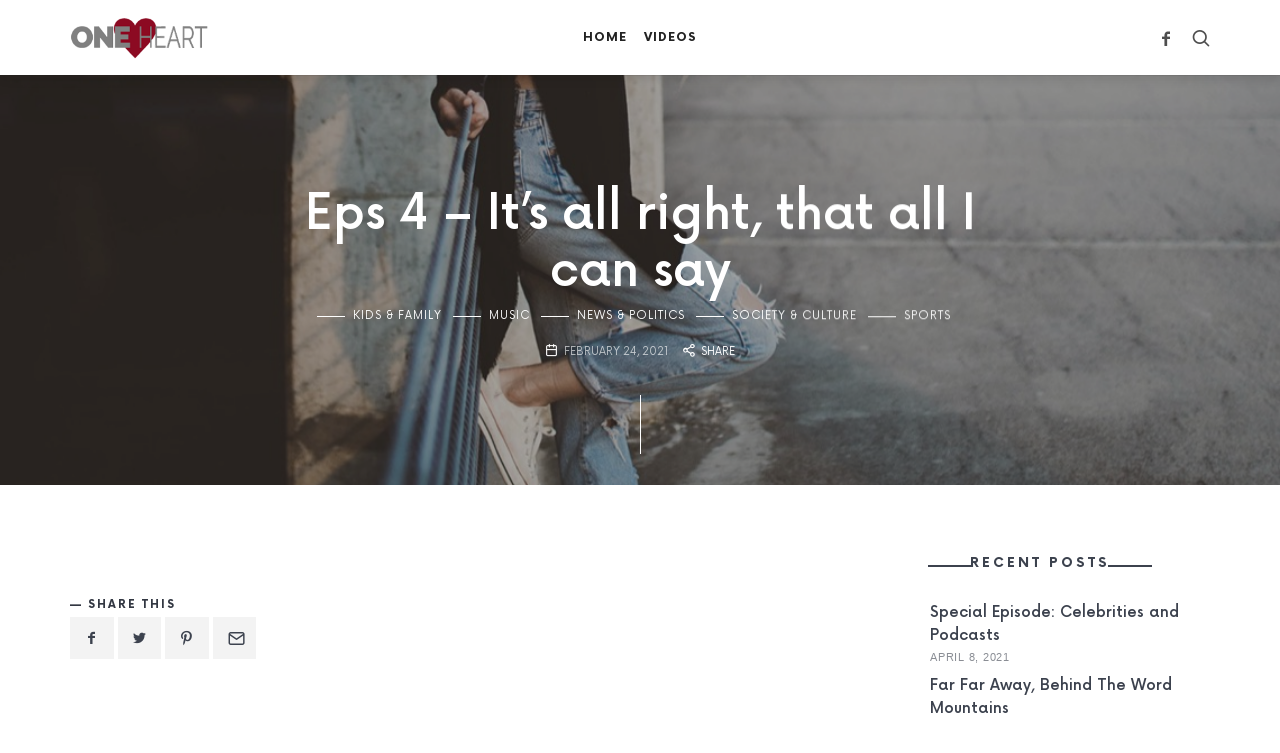

--- FILE ---
content_type: text/html; charset=UTF-8
request_url: https://www.oneheartempowered.com/2021/02/24/eps-4-its-all-right-that-all-i-can-say/
body_size: 11662
content:
<!doctype html>
<html lang="en-US" class="no-featured-area is-header-small is-body-full-width is-single-post-title-default is-post-title-align-center is-post-media-fixed is-blog-text-align-left is-meta-with-icons is-header-light is-header-full-width is-header-parallax-no is-menu-sticky is-menu-smart-sticky is-menu-fixed-width is-menu-align-center is-menu-light is-submenu-dark is-submenu-align-left is-menu-uppercase is-featured-area-fixed is-slider-buttons-center-margin is-slider-buttons-rounded is-slider-buttons-dark is-slider-title-default is-slider-parallax is-slider-title-none-uppercase is-slider-more-link-show is-slider-more-link-button-style is-slider-text-align-center is-slider-v-align-center is-slider-h-align-center is-link-box-title-default is-link-box-title-transform-none is-link-box-text-align-center is-link-box-v-align-center is-link-box-parallax is-intro-align-center is-intro-text-dark is-intro-parallax-no is-more-link-button-style is-about-author-minimal is-related-posts-parallax is-related-posts-overflow is-share-links-boxed is-tagcloud-minimal is-nav-single-rounded is-nav-single-no-animated is-comments-minimal is-comments-image-rounded is-comment-form-boxed is-comment-form-border-arrow is-sidebar-right is-sidebar-sticky is-sidebar-align-left is-widget-title-align-left is-widget-line-cut is-trending-posts-default is-footer-subscribe-light is-footer-widgets-align-left is-footer-full-width is-meta-uppercase is-site-title-uppercase is-logo-hover-shine is-copyright-uppercase is-header-shadow-soft-short is-header-sticky-shadow-soft-shorter is-copyright-border-top is-copyright-border-light" data-title-ratio="0.5" data-link-box-title-ratio="0.5" data-generic-button-style="" data-header-bg-shape="">
<head>
	<meta charset="UTF-8">
					<meta name="viewport" content="width=device-width, initial-scale=1">
				<link rel="profile" href="http://gmpg.org/xfn/11">
	<title>Eps 4 &#8211; It&#8217;s all right, that all I can say &#8211; One Heart</title>
<meta name='robots' content='max-image-preview:large' />
<link rel='dns-prefetch' href='//fonts.googleapis.com' />
<link rel="alternate" type="application/rss+xml" title="One Heart &raquo; Feed" href="https://www.oneheartempowered.com/feed/" />
<link rel="alternate" type="application/rss+xml" title="One Heart &raquo; Comments Feed" href="https://www.oneheartempowered.com/comments/feed/" />
<link rel="alternate" type="application/rss+xml" title="One Heart &raquo; Eps 4 &#8211; It&#8217;s all right, that all I can say Comments Feed" href="https://www.oneheartempowered.com/2021/02/24/eps-4-its-all-right-that-all-i-can-say/feed/" />
<link rel="alternate" title="oEmbed (JSON)" type="application/json+oembed" href="https://www.oneheartempowered.com/wp-json/oembed/1.0/embed?url=https%3A%2F%2Fwww.oneheartempowered.com%2F2021%2F02%2F24%2Feps-4-its-all-right-that-all-i-can-say%2F" />
<link rel="alternate" title="oEmbed (XML)" type="text/xml+oembed" href="https://www.oneheartempowered.com/wp-json/oembed/1.0/embed?url=https%3A%2F%2Fwww.oneheartempowered.com%2F2021%2F02%2F24%2Feps-4-its-all-right-that-all-i-can-say%2F&#038;format=xml" />
<style id='wp-img-auto-sizes-contain-inline-css' type='text/css'>
img:is([sizes=auto i],[sizes^="auto," i]){contain-intrinsic-size:3000px 1500px}
/*# sourceURL=wp-img-auto-sizes-contain-inline-css */
</style>
<style id='wp-emoji-styles-inline-css' type='text/css'>

	img.wp-smiley, img.emoji {
		display: inline !important;
		border: none !important;
		box-shadow: none !important;
		height: 1em !important;
		width: 1em !important;
		margin: 0 0.07em !important;
		vertical-align: -0.1em !important;
		background: none !important;
		padding: 0 !important;
	}
/*# sourceURL=wp-emoji-styles-inline-css */
</style>
<link rel='stylesheet' id='wp-block-library-css' href='https://www.oneheartempowered.com/wp-includes/css/dist/block-library/style.min.css?ver=6.9' type='text/css' media='all' />
<style id='global-styles-inline-css' type='text/css'>
:root{--wp--preset--aspect-ratio--square: 1;--wp--preset--aspect-ratio--4-3: 4/3;--wp--preset--aspect-ratio--3-4: 3/4;--wp--preset--aspect-ratio--3-2: 3/2;--wp--preset--aspect-ratio--2-3: 2/3;--wp--preset--aspect-ratio--16-9: 16/9;--wp--preset--aspect-ratio--9-16: 9/16;--wp--preset--color--black: #000000;--wp--preset--color--cyan-bluish-gray: #abb8c3;--wp--preset--color--white: #ffffff;--wp--preset--color--pale-pink: #f78da7;--wp--preset--color--vivid-red: #cf2e2e;--wp--preset--color--luminous-vivid-orange: #ff6900;--wp--preset--color--luminous-vivid-amber: #fcb900;--wp--preset--color--light-green-cyan: #7bdcb5;--wp--preset--color--vivid-green-cyan: #00d084;--wp--preset--color--pale-cyan-blue: #8ed1fc;--wp--preset--color--vivid-cyan-blue: #0693e3;--wp--preset--color--vivid-purple: #9b51e0;--wp--preset--gradient--vivid-cyan-blue-to-vivid-purple: linear-gradient(135deg,rgb(6,147,227) 0%,rgb(155,81,224) 100%);--wp--preset--gradient--light-green-cyan-to-vivid-green-cyan: linear-gradient(135deg,rgb(122,220,180) 0%,rgb(0,208,130) 100%);--wp--preset--gradient--luminous-vivid-amber-to-luminous-vivid-orange: linear-gradient(135deg,rgb(252,185,0) 0%,rgb(255,105,0) 100%);--wp--preset--gradient--luminous-vivid-orange-to-vivid-red: linear-gradient(135deg,rgb(255,105,0) 0%,rgb(207,46,46) 100%);--wp--preset--gradient--very-light-gray-to-cyan-bluish-gray: linear-gradient(135deg,rgb(238,238,238) 0%,rgb(169,184,195) 100%);--wp--preset--gradient--cool-to-warm-spectrum: linear-gradient(135deg,rgb(74,234,220) 0%,rgb(151,120,209) 20%,rgb(207,42,186) 40%,rgb(238,44,130) 60%,rgb(251,105,98) 80%,rgb(254,248,76) 100%);--wp--preset--gradient--blush-light-purple: linear-gradient(135deg,rgb(255,206,236) 0%,rgb(152,150,240) 100%);--wp--preset--gradient--blush-bordeaux: linear-gradient(135deg,rgb(254,205,165) 0%,rgb(254,45,45) 50%,rgb(107,0,62) 100%);--wp--preset--gradient--luminous-dusk: linear-gradient(135deg,rgb(255,203,112) 0%,rgb(199,81,192) 50%,rgb(65,88,208) 100%);--wp--preset--gradient--pale-ocean: linear-gradient(135deg,rgb(255,245,203) 0%,rgb(182,227,212) 50%,rgb(51,167,181) 100%);--wp--preset--gradient--electric-grass: linear-gradient(135deg,rgb(202,248,128) 0%,rgb(113,206,126) 100%);--wp--preset--gradient--midnight: linear-gradient(135deg,rgb(2,3,129) 0%,rgb(40,116,252) 100%);--wp--preset--font-size--small: 13px;--wp--preset--font-size--medium: 20px;--wp--preset--font-size--large: 36px;--wp--preset--font-size--x-large: 42px;--wp--preset--spacing--20: 0.44rem;--wp--preset--spacing--30: 0.67rem;--wp--preset--spacing--40: 1rem;--wp--preset--spacing--50: 1.5rem;--wp--preset--spacing--60: 2.25rem;--wp--preset--spacing--70: 3.38rem;--wp--preset--spacing--80: 5.06rem;--wp--preset--shadow--natural: 6px 6px 9px rgba(0, 0, 0, 0.2);--wp--preset--shadow--deep: 12px 12px 50px rgba(0, 0, 0, 0.4);--wp--preset--shadow--sharp: 6px 6px 0px rgba(0, 0, 0, 0.2);--wp--preset--shadow--outlined: 6px 6px 0px -3px rgb(255, 255, 255), 6px 6px rgb(0, 0, 0);--wp--preset--shadow--crisp: 6px 6px 0px rgb(0, 0, 0);}:where(.is-layout-flex){gap: 0.5em;}:where(.is-layout-grid){gap: 0.5em;}body .is-layout-flex{display: flex;}.is-layout-flex{flex-wrap: wrap;align-items: center;}.is-layout-flex > :is(*, div){margin: 0;}body .is-layout-grid{display: grid;}.is-layout-grid > :is(*, div){margin: 0;}:where(.wp-block-columns.is-layout-flex){gap: 2em;}:where(.wp-block-columns.is-layout-grid){gap: 2em;}:where(.wp-block-post-template.is-layout-flex){gap: 1.25em;}:where(.wp-block-post-template.is-layout-grid){gap: 1.25em;}.has-black-color{color: var(--wp--preset--color--black) !important;}.has-cyan-bluish-gray-color{color: var(--wp--preset--color--cyan-bluish-gray) !important;}.has-white-color{color: var(--wp--preset--color--white) !important;}.has-pale-pink-color{color: var(--wp--preset--color--pale-pink) !important;}.has-vivid-red-color{color: var(--wp--preset--color--vivid-red) !important;}.has-luminous-vivid-orange-color{color: var(--wp--preset--color--luminous-vivid-orange) !important;}.has-luminous-vivid-amber-color{color: var(--wp--preset--color--luminous-vivid-amber) !important;}.has-light-green-cyan-color{color: var(--wp--preset--color--light-green-cyan) !important;}.has-vivid-green-cyan-color{color: var(--wp--preset--color--vivid-green-cyan) !important;}.has-pale-cyan-blue-color{color: var(--wp--preset--color--pale-cyan-blue) !important;}.has-vivid-cyan-blue-color{color: var(--wp--preset--color--vivid-cyan-blue) !important;}.has-vivid-purple-color{color: var(--wp--preset--color--vivid-purple) !important;}.has-black-background-color{background-color: var(--wp--preset--color--black) !important;}.has-cyan-bluish-gray-background-color{background-color: var(--wp--preset--color--cyan-bluish-gray) !important;}.has-white-background-color{background-color: var(--wp--preset--color--white) !important;}.has-pale-pink-background-color{background-color: var(--wp--preset--color--pale-pink) !important;}.has-vivid-red-background-color{background-color: var(--wp--preset--color--vivid-red) !important;}.has-luminous-vivid-orange-background-color{background-color: var(--wp--preset--color--luminous-vivid-orange) !important;}.has-luminous-vivid-amber-background-color{background-color: var(--wp--preset--color--luminous-vivid-amber) !important;}.has-light-green-cyan-background-color{background-color: var(--wp--preset--color--light-green-cyan) !important;}.has-vivid-green-cyan-background-color{background-color: var(--wp--preset--color--vivid-green-cyan) !important;}.has-pale-cyan-blue-background-color{background-color: var(--wp--preset--color--pale-cyan-blue) !important;}.has-vivid-cyan-blue-background-color{background-color: var(--wp--preset--color--vivid-cyan-blue) !important;}.has-vivid-purple-background-color{background-color: var(--wp--preset--color--vivid-purple) !important;}.has-black-border-color{border-color: var(--wp--preset--color--black) !important;}.has-cyan-bluish-gray-border-color{border-color: var(--wp--preset--color--cyan-bluish-gray) !important;}.has-white-border-color{border-color: var(--wp--preset--color--white) !important;}.has-pale-pink-border-color{border-color: var(--wp--preset--color--pale-pink) !important;}.has-vivid-red-border-color{border-color: var(--wp--preset--color--vivid-red) !important;}.has-luminous-vivid-orange-border-color{border-color: var(--wp--preset--color--luminous-vivid-orange) !important;}.has-luminous-vivid-amber-border-color{border-color: var(--wp--preset--color--luminous-vivid-amber) !important;}.has-light-green-cyan-border-color{border-color: var(--wp--preset--color--light-green-cyan) !important;}.has-vivid-green-cyan-border-color{border-color: var(--wp--preset--color--vivid-green-cyan) !important;}.has-pale-cyan-blue-border-color{border-color: var(--wp--preset--color--pale-cyan-blue) !important;}.has-vivid-cyan-blue-border-color{border-color: var(--wp--preset--color--vivid-cyan-blue) !important;}.has-vivid-purple-border-color{border-color: var(--wp--preset--color--vivid-purple) !important;}.has-vivid-cyan-blue-to-vivid-purple-gradient-background{background: var(--wp--preset--gradient--vivid-cyan-blue-to-vivid-purple) !important;}.has-light-green-cyan-to-vivid-green-cyan-gradient-background{background: var(--wp--preset--gradient--light-green-cyan-to-vivid-green-cyan) !important;}.has-luminous-vivid-amber-to-luminous-vivid-orange-gradient-background{background: var(--wp--preset--gradient--luminous-vivid-amber-to-luminous-vivid-orange) !important;}.has-luminous-vivid-orange-to-vivid-red-gradient-background{background: var(--wp--preset--gradient--luminous-vivid-orange-to-vivid-red) !important;}.has-very-light-gray-to-cyan-bluish-gray-gradient-background{background: var(--wp--preset--gradient--very-light-gray-to-cyan-bluish-gray) !important;}.has-cool-to-warm-spectrum-gradient-background{background: var(--wp--preset--gradient--cool-to-warm-spectrum) !important;}.has-blush-light-purple-gradient-background{background: var(--wp--preset--gradient--blush-light-purple) !important;}.has-blush-bordeaux-gradient-background{background: var(--wp--preset--gradient--blush-bordeaux) !important;}.has-luminous-dusk-gradient-background{background: var(--wp--preset--gradient--luminous-dusk) !important;}.has-pale-ocean-gradient-background{background: var(--wp--preset--gradient--pale-ocean) !important;}.has-electric-grass-gradient-background{background: var(--wp--preset--gradient--electric-grass) !important;}.has-midnight-gradient-background{background: var(--wp--preset--gradient--midnight) !important;}.has-small-font-size{font-size: var(--wp--preset--font-size--small) !important;}.has-medium-font-size{font-size: var(--wp--preset--font-size--medium) !important;}.has-large-font-size{font-size: var(--wp--preset--font-size--large) !important;}.has-x-large-font-size{font-size: var(--wp--preset--font-size--x-large) !important;}
/*# sourceURL=global-styles-inline-css */
</style>

<style id='classic-theme-styles-inline-css' type='text/css'>
/*! This file is auto-generated */
.wp-block-button__link{color:#fff;background-color:#32373c;border-radius:9999px;box-shadow:none;text-decoration:none;padding:calc(.667em + 2px) calc(1.333em + 2px);font-size:1.125em}.wp-block-file__button{background:#32373c;color:#fff;text-decoration:none}
/*# sourceURL=/wp-includes/css/classic-themes.min.css */
</style>
<link rel='stylesheet' id='fontello-css' href='https://www.oneheartempowered.com/wp-content/plugins/pixelwars-core-shortcodes/themes/global/css/fonts/fontello/css/fontello.css' type='text/css' media='all' />
<link rel='stylesheet' id='pixelwars-core-shortcodes-css' href='https://www.oneheartempowered.com/wp-content/plugins/pixelwars-core-shortcodes/themes/global/css/shortcodes.css' type='text/css' media='all' />
<link rel='stylesheet' id='wpfront-scroll-top-css' href='https://www.oneheartempowered.com/wp-content/plugins/wpfront-scroll-top/css/wpfront-scroll-top.min.css?ver=2.0.7.08086' type='text/css' media='all' />
<link rel='stylesheet' id='efor-font-now-css' href='https://www.oneheartempowered.com/wp-content/themes/efor/css/fonts/now/stylesheet.css?ver=6.9' type='text/css' media='all' />
<link rel='stylesheet' id='efor-fonts-css' href='//fonts.googleapis.com/css?family=Raleway%3A100%2C100i%2C200%2C200i%2C300%2C300i%2C400%2C400i%2C500%2C500i%2C600%2C600i%2C700%2C700i%2C800%2C800i%2C900%2C900i&#038;ver=6.9' type='text/css' media='all' />
<link rel='stylesheet' id='normalize-css' href='https://www.oneheartempowered.com/wp-content/themes/efor/css/normalize.css?ver=6.9' type='text/css' media='all' />
<link rel='stylesheet' id='bootstrap-css' href='https://www.oneheartempowered.com/wp-content/themes/efor/css/bootstrap.css?ver=6.9' type='text/css' media='all' />
<link rel='stylesheet' id='fluidbox-css' href='https://www.oneheartempowered.com/wp-content/themes/efor/js/fluidbox/fluidbox.css?ver=6.9' type='text/css' media='all' />
<link rel='stylesheet' id='magnific-popup-css' href='https://www.oneheartempowered.com/wp-content/themes/efor/js/jquery.magnific-popup/magnific-popup.css?ver=6.9' type='text/css' media='all' />
<link rel='stylesheet' id='owl-carousel-css' href='https://www.oneheartempowered.com/wp-content/themes/efor/js/owl-carousel/owl.carousel.css?ver=6.9' type='text/css' media='all' />
<link rel='stylesheet' id='efor-main-css' href='https://www.oneheartempowered.com/wp-content/themes/efor/css/main.css?ver=6.9' type='text/css' media='all' />
<link rel='stylesheet' id='efor-768-css' href='https://www.oneheartempowered.com/wp-content/themes/efor/css/768.css?ver=6.9' type='text/css' media='all' />
<link rel='stylesheet' id='efor-992-css' href='https://www.oneheartempowered.com/wp-content/themes/efor/css/992.css?ver=6.9' type='text/css' media='all' />
<link rel='stylesheet' id='efor-efor-css' href='https://www.oneheartempowered.com/wp-content/themes/efor/css/efor.css?ver=6.9' type='text/css' media='all' />
<link rel='stylesheet' id='efor-style-css' href='https://www.oneheartempowered.com/wp-content/themes/efor/style.css?ver=6.9' type='text/css' media='all' />
<style id='efor-style-inline-css' type='text/css'>
.site-title { font-family: 'Raleway'; }

.nav-menu, .entry-meta, .owl-nav, label, .page-links, .navigation, .entry-title i, .site-info, .filters { font-family: 'Now', sans-serif; }

.widget-title { font-family: 'Now', sans-serif; }

h1, .entry-title, .footer-subscribe h3, .widget_categories ul li, .widget_recent_entries ul li a, .widget_pages ul li, .widget_nav_menu ul li, .widget_archive ul li, .widget_most_recommended_posts ul li a, .widget_calendar table caption, .tptn_title, .nav-single a, .widget_recent_comments ul li, .widget_product_categories ul li, .widget_meta ul li, .widget_rss ul a.rsswidget { font-family: 'Now', sans-serif; }

h2, h3, h4, h5, h6, blockquote, .tab-titles { font-family: 'Now', sans-serif; }

.slider-box .entry-title { font-family: 'Now', sans-serif; }

.link-box .entry-title { font-family: 'Now', sans-serif; }

.site-description { font-family: 'Raleway'; }

.top-bar { font-family: 'Raleway'; }

@media screen and (min-width: 992px) { .site-header .site-title { font-size: 20px; } }

@media screen and (min-width: 992px) { html { font-size: 15px; } }

@media screen and (min-width: 992px) { .nav-menu > ul { font-size: 12px; } }

@media screen and (min-width: 992px) { .blog-stream .entry-content { font-size: 16px; } }

.widget-title { font-size: 13px; }

.site-title { font-weight: 400; }

h1, .entry-title, .footer-subscribe h3 { font-weight: 500; }

.slider-box .entry-title { font-weight: 700; }

.widget-title { font-weight: 700; }

@media screen and (min-width: 992px) { .nav-menu > ul { font-weight: 700; } }

@media screen and (min-width: 992px) { .nav-menu ul ul { font-weight: 700; } }

.link-box .entry-title { font-weight: 700; }

@media screen and (min-width: 992px) { .nav-menu ul ul { letter-spacing: 0px; } }

.widget-title { letter-spacing: 3px; }

.header-wrap:after { bottom: -1px; }

@media screen and (min-width: 992px) { .site-title img { max-height: 46px; } }

.layout-medium, .is-header-row .header-wrap-inner, .is-header-small .header-wrap-inner, .is-menu-bar.is-menu-fixed-bg .menu-wrap, .is-header-fixed-width .header-wrap, .is-header-fixed-width.is-menu-bar .site-navigation, .is-header-float-box:not(.is-header-float-box-menu) .site-header:not(.clone) .header-wrap, .is-header-float-box.is-menu-bar .site-header:not(.clone) .site-navigation:not(.clone), .is-body-boxed .site, .is-body-boxed .header-wrap, .is-body-boxed.is-menu-bar .site-navigation, .is-body-boxed:not(.is-menu-bar) .site-header, .is-middle-boxed .site-main, .intro-content, .is-footer-boxed .site-footer, .is-content-boxed .site-main .layout-fixed, .top-bar .top-bar-wrap, .is-top-bar-fixed .top-bar, .is-top-bar-fixed-bg .top-bar, .is-menu-bottom.is-menu-bottom-overflow .site-header:not(.clone) .site-navigation:not(.clone) .menu-wrap, .site-branding-wrap, .is-header-border-fixed .header-wrap:after, .is-header-border-fixed .menu-wrap:after, html .tutor-container, html .lp-content-area, html .learn-press-breadcrumb { max-width: 1140px; margin-left: auto; margin-right: auto; }

@media screen and (min-width: 992px) {

.is-header-small .header-wrap, .is-menu-bar .nav-menu > ul > li, .is-header-vertical .nav-menu > ul > li { line-height: 75px; }

.is-header-small .site-branding { max-height: 75px; }

}

@media screen and (min-width: 992px) {

.is-header-small.is-header-smaller .site-header.clone .header-wrap, .is-header-row.is-header-smaller .site-header.clone .nav-menu > ul > li, .is-menu-bar.is-header-smaller .site-navigation.clone .nav-menu > ul > li, .is-menu-bar.is-header-smaller .site-header.clone .site-navigation .nav-menu > ul > li { line-height: 60px; }

.is-header-small.is-header-smaller .site-header.clone .site-branding { max-height: 60px; }

}

a { color: #8c0a22; }

a:hover { color: #f0be4b; }

.is-header-half-transparent:not(.is-menu-toggled-on) .site-header:not(.clone) .header-wrap:before { opacity: 0.6; }

.header-wrap:after { opacity: 0.08; }

.is-menu-bar .menu-wrap:after { opacity: 0.8; }

.site-header .menu-wrap { background-color: #ffffff; }

html.is-menu-bottom .site-header .header-bg-shape { color: #ffffff; }

@media screen and (min-width: 992px) { .nav-menu > ul > li.current-menu-item > a { color: #8c0a22 !important; } }

@media screen and (min-width: 992px) { .nav-menu li.current-menu-item > a .link-text:before { background-color: #ddd7cc !important; border-color: #ddd7cc !important; } }

@media screen and (min-width: 992px) { html .nav-menu > ul > li > a:hover, .nav-menu > ul > li.has-submenu:hover > a { color: #8c0a22; } }

h1, h2, h3, h4, h5, h6, blockquote, .tab-titles { color: #323742; }

body { color: #3c424e; }

.site .footer-subscribe { background: #ffffff; }

.button.is-primary { color: #8c0a22; }

.button.is-primary.is-shadow, .button.is-primary.is-solid, .button.is-primary.is-solid-light, html .elementor-button, html .ekit-wid-con .elementskit-btn { background-color: #8c0a22; }

.button.is-primary.is-shadow { box-shadow: 0px 18px 23px -6px #8c0a22; }

.button.is-primary:hover { color: #f0be4b; }

.button.is-primary.is-shadow:hover, .button.is-primary.is-solid:hover, .button.is-primary.is-solid-light:hover, .button.is-primary.is-shift:after, .button.is-primary.is-circle:before, html .elementor-button:hover, html .ekit-wid-con .elementskit-btn:hover { background-color: #f0be4b; }

.button.is-primary.is-shadow:hover { box-shadow: 0px 2px 10px -5px #f0be4b; }

.button.is-secondary { color: #f0be4b; }

.button.is-secondary.is-shadow, .button.is-secondary.is-solid, .button.is-secondary.is-solid-light, .elementor-element.elementor-button-info .elementor-button { background-color: #f0be4b; }

.button.is-secondary.is-shadow { box-shadow: 0px 18px 23px -6px #f0be4b; }

.button.is-secondary:hover { color: #3d4e71; }

.button.is-secondary.is-shadow:hover, .button.is-secondary.is-solid:hover, .button.is-secondary.is-solid-light:hover, .button.is-secondary.is-shift:after, .button.is-secondary.is-circle:before, .elementor-element.elementor-button-info .elementor-button:hover { background-color: #3d4e71; }

.button.is-secondary.is-shadow:hover { box-shadow: 0px 2px 10px -5px #3d4e71; }

.top-bar, .top-bar select option { background-color: #171717; }

.header-wrap:after { color: #222222; }

.is-menu-bar .menu-wrap:after { color: #222222; }
/*# sourceURL=efor-style-inline-css */
</style>
<script type="text/javascript" src="https://www.oneheartempowered.com/wp-includes/js/jquery/jquery.min.js?ver=3.7.1" id="jquery-core-js"></script>
<script type="text/javascript" src="https://www.oneheartempowered.com/wp-includes/js/jquery/jquery-migrate.min.js?ver=3.4.1" id="jquery-migrate-js"></script>
<link rel="https://api.w.org/" href="https://www.oneheartempowered.com/wp-json/" /><link rel="alternate" title="JSON" type="application/json" href="https://www.oneheartempowered.com/wp-json/wp/v2/posts/2013" /><link rel="EditURI" type="application/rsd+xml" title="RSD" href="https://www.oneheartempowered.com/xmlrpc.php?rsd" />
<meta name="generator" content="WordPress 6.9" />
<link rel="canonical" href="https://www.oneheartempowered.com/2021/02/24/eps-4-its-all-right-that-all-i-can-say/" />
<link rel='shortlink' href='https://www.oneheartempowered.com/?p=2013' />
<meta name="generator" content="Elementor 3.20.3; features: e_optimized_assets_loading, additional_custom_breakpoints, block_editor_assets_optimize, e_image_loading_optimization; settings: css_print_method-external, google_font-enabled, font_display-auto">
<link rel="icon" href="https://www.oneheartempowered.com/wp-content/uploads/2021/06/oneheart_favicon_white-150x150.png" sizes="32x32" />
<link rel="icon" href="https://www.oneheartempowered.com/wp-content/uploads/2021/06/oneheart_favicon_white-250x250.png" sizes="192x192" />
<link rel="apple-touch-icon" href="https://www.oneheartempowered.com/wp-content/uploads/2021/06/oneheart_favicon_white-250x250.png" />
<meta name="msapplication-TileImage" content="https://www.oneheartempowered.com/wp-content/uploads/2021/06/oneheart_favicon_white-300x300.png" />
</head>

<body class="wp-singular post-template-default single single-post postid-2013 single-format-standard wp-custom-logo wp-theme-efor elementor-default elementor-kit-15">
    <div id="page" class="hfeed site">
				
        <header id="masthead" class="site-header" role="banner">
						<div class="header-wrap" data-parallax-video="">
				<div class="header-wrap-inner">
					<div class="site-branding">
						<div class="site-branding-wrap">
							<div class="site-branding-left">
															</div> <!-- .site-branding-left -->
							
							<div class="site-branding-center">
																			<h1 class="site-title">
												<a href="https://www.oneheartempowered.com/" rel="home">
													<span class="screen-reader-text">One Heart</span>
													
																													<img alt="One Heart" src="https://www.oneheartempowered.com/wp-content/uploads/2021/07/oneheart_long_225x75.png">
																												
																									</a>
											</h1> <!-- .site-title -->
																		
								<p class="site-description">
									Your Safe Place								</p> <!-- .site-description -->
							</div> <!-- .site-branding-center -->
							
							<div class="site-branding-right">
															</div> <!-- .site-branding-right -->
						</div> <!-- .site-branding-wrap -->
					</div> <!-- .site-branding -->
					
					<nav id="site-navigation" class="main-navigation site-navigation" role="navigation">
						<div class="menu-wrap">
							<div class="layout-medium">
								<a class="menu-toggle">
									<span class="lines"></span>
								</a> <!-- .menu-toggle -->
								
																
								<div class="nav-menu"><ul id="menu-mymenu" class=""><li id="menu-item-1372" class="menu-item menu-item-type-post_type menu-item-object-page menu-item-home menu-item-1372"><a href="https://www.oneheartempowered.com/">Home</a></li>
<li id="menu-item-947" class="menu-item menu-item-type-post_type menu-item-object-page menu-item-947"><a href="https://www.oneheartempowered.com/videos/">Videos</a></li>
</ul></div>								
																			<a class="search-toggle toggle-link"></a>
											
											<div class="search-container">
												<div class="search-box" role="search">
													<form class="search-form" method="get" action="https://www.oneheartempowered.com/">
														<label>
															<span>
																Search for															</span>
															<input type="search" id="search-field" name="s" placeholder="type and hit enter">
														</label>
														<input type="submit" class="search-submit" value="Search">
													</form> <!-- .search-form -->
												</div> <!-- .search-box -->
											</div> <!-- .search-container -->
																		
																			<div class="social-container widget-area">
																	<a class="social-link facebook" target="_blank" href="https://www.facebook.com/One-Heart-Empowered-103764122024626"></a>
															</div> <!-- .social-container -->
																	</div> <!-- .layout-medium -->
						</div> <!-- .menu-wrap -->
					</nav> <!-- #site-navigation .main-navigation .site-navigation -->
				</div> <!-- .header-wrap-inner -->
			</div> <!-- .header-wrap -->
        </header> <!-- #masthead .site-header -->












			<section class="top-content-single is-top-content-single-full with-overlay">
				<div class="layout-medium">
								<div class="post-header post-header-overlay is-post-dark is-cat-link-line-before">
								<div class="post-thumbnail" style="background-image: url(https://www.oneheartempowered.com/wp-content/uploads/2021/05/fashion2.jpg);" data-medium-image="https://www.oneheartempowered.com/wp-content/uploads/2021/05/fashion2.jpg" data-large-image="https://www.oneheartempowered.com/wp-content/uploads/2021/05/fashion2.jpg">
					<div class="post-wrap">
									<header class="entry-header" >
				<h1 class="entry-title">Eps 4 &#8211; It&#8217;s all right, that all I can say</h1>					<div class="entry-meta below-title">
										<span class="cat-links">
					<span class="prefix">
						in					</span>
					<a href="https://www.oneheartempowered.com/category/kids-family/" rel="category tag">Kids &amp; Family</a> <a href="https://www.oneheartempowered.com/category/music/" rel="category tag">Music</a> <a href="https://www.oneheartempowered.com/category/news-politics/" rel="category tag">News &amp; Politics</a> <a href="https://www.oneheartempowered.com/category/society-culture/" rel="category tag">Society &amp; Culture</a> <a href="https://www.oneheartempowered.com/category/sports/" rel="category tag">Sports</a>				</span> <!-- .cat-links -->
						<span class="posted-on">
				<span class="prefix">
					on				</span>
				<a href="https://www.oneheartempowered.com/2021/02/24/eps-4-its-all-right-that-all-i-can-say/" rel="bookmark">
					<time class="entry-date published" datetime="2021-02-24T23:12:05+00:00">
						February 24, 2021					</time>
					<time class="updated" datetime="2021-02-24T23:12:05+00:00">
						February 24, 2021					</time>
				</a>
			</span> <!-- .posted-on -->
					<span class="entry-share">
				<span class="entry-share-text">Share</span> <!-- .entry-share-text -->
				
				<span class="entry-share-wrap">
					<span class="entry-share-inner-wrap">
						<a class="share-facebook" rel="nofollow" target="_blank" href="https://www.facebook.com/sharer.php?u=https://www.oneheartempowered.com/2021/02/24/eps-4-its-all-right-that-all-i-can-say/&#038;t=Eps%204%20&#8211;%20It&#8217;s%20all%20right,%20that%20all%20I%20can%20say" title="Share this post on Facebook">Facebook</a>
						
						<a class="share-twitter" rel="nofollow" target="_blank" href="https://twitter.com/intent/tweet?text=Currently%20reading:%20&#039;Eps%204%20&#8211;%20It&#8217;s%20all%20right,%20that%20all%20I%20can%20say&#039;%20on%20https://www.oneheartempowered.com/2021/02/24/eps-4-its-all-right-that-all-i-can-say/" title="Tweet this post to your followers">Twitter</a>
						
						<a class="share-pinterest" rel="nofollow" target="_blank" href="https://pinterest.com/pin/create/button/?url=https://www.oneheartempowered.com/2021/02/24/eps-4-its-all-right-that-all-i-can-say/&#038;media=https://www.oneheartempowered.com/wp-content/uploads/2021/05/fashion2.jpg&#038;description=Eps%204%20&#8211;%20It&#8217;s%20all%20right,%20that%20all%20I%20can%20say" title="Pin it">Pinterest</a>
						
						<a class="share-mail" rel="nofollow" target="_blank" href="mailto:?subject=I%20wanted%20you%20to%20see%20this%20post&#038;body=Check%20out%20this%20post:%20Eps%204%20&#8211;%20It&#8217;s%20all%20right,%20that%20all%20I%20can%20say%20-%20https://www.oneheartempowered.com/2021/02/24/eps-4-its-all-right-that-all-i-can-say/" title="Email this post to a friend">Email</a>
					</span> <!-- .entry-share-inner-wrap -->
				</span> <!-- .entry-share-wrap -->
			</span> <!-- .entry-share -->
							</div> <!-- .entry-meta .below-title -->
							</header> <!-- .entry-header -->
								<span class="scrolldown"></span> <!-- .scrolldown -->
					</div> <!-- .post-wrap -->
				</div> <!-- .post-thumbnail -->
						</div> <!-- .post-header -->
						</div> <!-- .layout-medium -->
			</section> <!-- .top-content-single -->
		
<div id="main" class="site-main">
	<div class="layout-medium">
		<div id="primary" class="content-area with-sidebar">
			<div id="content" class="site-content" role="main">
				<article id="post-2013" class="post-2013 post type-post status-publish format-standard has-post-thumbnail hentry category-kids-family category-music category-news-politics category-society-culture category-sports is-cat-link-line-before">
					<div class="hentry-wrap">
												<div class="entry-content">
													</div> <!-- .entry-content -->
					</div> <!-- .hentry-wrap -->
								<div class="share-links">
				<h3>Share This</h3>
				
				<a class="share-facebook" rel="nofollow" target="_blank" href="https://www.facebook.com/sharer.php?u=https://www.oneheartempowered.com/2021/02/24/eps-4-its-all-right-that-all-i-can-say/&#038;t=Eps%204%20&#8211;%20It&#8217;s%20all%20right,%20that%20all%20I%20can%20say" title="Share this post on Facebook">
					<i class="pw-icon-facebook"></i>
				</a>
				
				<a class="share-twitter" rel="nofollow" target="_blank" href="https://twitter.com/intent/tweet?text=Currently%20reading:%20&#039;Eps%204%20&#8211;%20It&#8217;s%20all%20right,%20that%20all%20I%20can%20say&#039;%20on%20https://www.oneheartempowered.com/2021/02/24/eps-4-its-all-right-that-all-i-can-say/" title="Tweet this post to your followers">
					<i class="pw-icon-twitter"></i>
				</a>
				
				<a class="share-pinterest" rel="nofollow" target="_blank" href="https://pinterest.com/pin/create/button/?url=https://www.oneheartempowered.com/2021/02/24/eps-4-its-all-right-that-all-i-can-say/&#038;media=https://www.oneheartempowered.com/wp-content/uploads/2021/05/fashion2.jpg&#038;description=Eps%204%20&#8211;%20It&#8217;s%20all%20right,%20that%20all%20I%20can%20say" title="Pin it">
					<i class="pw-icon-pinterest"></i>
				</a>
				
				<a class="share-mail" rel="nofollow" target="_blank" href="mailto:?subject=I%20wanted%20you%20to%20see%20this%20post&#038;body=Check%20out%20this%20post:%20Eps%204%20&#8211;%20It&#8217;s%20all%20right,%20that%20all%20I%20can%20say%20-%20https://www.oneheartempowered.com/2021/02/24/eps-4-its-all-right-that-all-i-can-say/" title="Email this post to a friend">
					<i class="pw-icon-mail"></i>
				</a>
			</div> <!-- .share-links -->
								<nav class="nav-single">
							<div class="nav-previous">
																			<a class="nav-image-link" href="https://www.oneheartempowered.com/2021/02/23/eps-2-the-shadow-pandemic-of-domestic-violence-during-covid-19/">
												<img alt="" src="https://www.oneheartempowered.com/wp-content/uploads/2021/05/fashion3.jpg">
											</a>
																		
								<div class="nav-desc"><h4>Previous Post</h4><a href="https://www.oneheartempowered.com/2021/02/23/eps-2-the-shadow-pandemic-of-domestic-violence-during-covid-19/" rel="prev"><span class="meta-nav">&#8592;</span> Eps 2 &#8211; The Shadow Pandemic of Domestic Violence During COVID-19</a></div>								
																			<a class="nav-overlay-link" href="https://www.oneheartempowered.com/2021/02/23/eps-2-the-shadow-pandemic-of-domestic-violence-during-covid-19/" rel="prev">
												Eps 2 - The Shadow Pandemic of Domestic Violence During COVID-19											</a>
																	</div>
							
							<div class="nav-next">
																			<a class="nav-image-link" href="https://www.oneheartempowered.com/2021/02/25/dont-tell-people-what-you-want-show-them/">
												<img alt="" src="https://www.oneheartempowered.com/wp-content/uploads/2021/05/travel1.jpg">
											</a>
																		
								<div class="nav-desc"><h4>Next Post</h4><a href="https://www.oneheartempowered.com/2021/02/25/dont-tell-people-what-you-want-show-them/" rel="next">Don&#8217;t Tell People What You Want, Show Them <span class="meta-nav">&#8594;</span></a></div>								
																			<a class="nav-overlay-link" href="https://www.oneheartempowered.com/2021/02/25/dont-tell-people-what-you-want-show-them/" rel="next">
												Don&#039;t Tell People What You Want, Show Them											</a>
																	</div>
						</nav>
									<div class="related-posts">
					<h3 class="widget-title">
						<span>You May Also Like</span>
					</h3> <!-- .widget-title -->
					
					<div class="blocks">
															<div class="block">
																				<div class="post-thumbnail" style="background-image: url(https://www.oneheartempowered.com/wp-content/uploads/2021/05/fashion6.jpg);">
											<div class="post-wrap">
												<header class="entry-header">
													<div class="entry-meta">
														<span class="cat-links"><a href="https://www.oneheartempowered.com/category/business/" rel="category tag">Business</a> <a href="https://www.oneheartempowered.com/category/comedy/" rel="category tag">Comedy</a> <a href="https://www.oneheartempowered.com/category/educational/" rel="category tag">Educational</a> <a href="https://www.oneheartempowered.com/category/entertainment/" rel="category tag">Entertainment</a> <a href="https://www.oneheartempowered.com/category/technology/" rel="category tag">Technology</a></span> <!-- .cat-links -->
													</div> <!-- .entry-meta -->
													
													<h2 class="entry-title">
														<a href="https://www.oneheartempowered.com/2021/03/20/zenbloke-the-console-wars-veteran/">Zenbloke The Console Wars Veteran</a>
													</h2> <!-- .entry-title -->
													
													<a class="more-link" href="https://www.oneheartempowered.com/2021/03/20/zenbloke-the-console-wars-veteran/">View Post</a> <!-- .more-link -->
												</header> <!-- .entry-header -->
											</div> <!-- .post-wrap -->
										</div> <!-- .post-thumbnail -->
									</div> <!-- .block -->
																	<div class="block">
																				<div class="post-thumbnail" style="background-image: url(https://www.oneheartempowered.com/wp-content/uploads/2021/05/travel1.jpg);">
											<div class="post-wrap">
												<header class="entry-header">
													<div class="entry-meta">
														<span class="cat-links"><a href="https://www.oneheartempowered.com/category/music/" rel="category tag">Music</a> <a href="https://www.oneheartempowered.com/category/news-politics/" rel="category tag">News &amp; Politics</a> <a href="https://www.oneheartempowered.com/category/society-culture/" rel="category tag">Society &amp; Culture</a> <a href="https://www.oneheartempowered.com/category/sports/" rel="category tag">Sports</a> <a href="https://www.oneheartempowered.com/category/stories/" rel="category tag">Stories</a></span> <!-- .cat-links -->
													</div> <!-- .entry-meta -->
													
													<h2 class="entry-title">
														<a href="https://www.oneheartempowered.com/2021/04/08/special-episode-celebrities-and-podcasts/">Special Episode: Celebrities and Podcasts</a>
													</h2> <!-- .entry-title -->
													
													<a class="more-link" href="https://www.oneheartempowered.com/2021/04/08/special-episode-celebrities-and-podcasts/">View Post</a> <!-- .more-link -->
												</header> <!-- .entry-header -->
											</div> <!-- .post-wrap -->
										</div> <!-- .post-thumbnail -->
									</div> <!-- .block -->
																	<div class="block">
																				<div class="post-thumbnail" style="background-image: url(https://www.oneheartempowered.com/wp-content/uploads/2021/05/fashion4.jpg);">
											<div class="post-wrap">
												<header class="entry-header">
													<div class="entry-meta">
														<span class="cat-links"><a href="https://www.oneheartempowered.com/category/comedy/" rel="category tag">Comedy</a> <a href="https://www.oneheartempowered.com/category/educational/" rel="category tag">Educational</a> <a href="https://www.oneheartempowered.com/category/entertainment/" rel="category tag">Entertainment</a> <a href="https://www.oneheartempowered.com/category/hobbies/" rel="category tag">Hobbies</a> <a href="https://www.oneheartempowered.com/category/kids-family/" rel="category tag">Kids &amp; Family</a></span> <!-- .cat-links -->
													</div> <!-- .entry-meta -->
													
													<h2 class="entry-title">
														<a href="https://www.oneheartempowered.com/2021/03/08/online-meeting-video-on-off/">Online Meeting: Video On/Off?</a>
													</h2> <!-- .entry-title -->
													
													<a class="more-link" href="https://www.oneheartempowered.com/2021/03/08/online-meeting-video-on-off/">View Post</a> <!-- .more-link -->
												</header> <!-- .entry-header -->
											</div> <!-- .post-wrap -->
										</div> <!-- .post-thumbnail -->
									</div> <!-- .block -->
													</div> <!-- .blocks -->
				</div> <!-- .related-posts -->
							</article> <!-- .post -->
				
			<div id="comments" class="comments-area">
								
					<div id="respond" class="comment-respond">
		<h3 id="reply-title" class="comment-reply-title">Leave A Comment <small><a rel="nofollow" id="cancel-comment-reply-link" href="/2021/02/24/eps-4-its-all-right-that-all-i-can-say/#respond" style="display:none;">Cancel reply</a></small></h3><form action="https://www.oneheartempowered.com/wp-comments-post.php" method="post" id="commentform" class="comment-form"><p class="comment-notes"><span id="email-notes">Your email address will not be published.</span> <span class="required-field-message">Required fields are marked <span class="required">*</span></span></p><p class="comment-form-comment"><label for="comment">Comment <span class="required">*</span></label> <textarea autocomplete="new-password"  id="a561ea74fc"  name="a561ea74fc"   cols="45" rows="8" maxlength="65525" required></textarea><textarea id="comment" aria-label="hp-comment" aria-hidden="true" name="comment" autocomplete="new-password" style="padding:0 !important;clip:rect(1px, 1px, 1px, 1px) !important;position:absolute !important;white-space:nowrap !important;height:1px !important;width:1px !important;overflow:hidden !important;" tabindex="-1"></textarea><script data-noptimize>document.getElementById("comment").setAttribute( "id", "a16bb3dca5c93baa1b45f89d36d1296a" );document.getElementById("a561ea74fc").setAttribute( "id", "comment" );</script></p><p class="comment-form-author"><label for="author">Name <span class="required">*</span></label> <input id="author" name="author" type="text" value="" size="30" maxlength="245" autocomplete="name" required /></p>
<p class="comment-form-email"><label for="email">Email <span class="required">*</span></label> <input id="email" name="email" type="email" value="" size="30" maxlength="100" aria-describedby="email-notes" autocomplete="email" required /></p>
<p class="comment-form-url"><label for="url">Website</label> <input id="url" name="url" type="url" value="" size="30" maxlength="200" autocomplete="url" /></p>
<p class="comment-form-cookies-consent"><input id="wp-comment-cookies-consent" name="wp-comment-cookies-consent" type="checkbox" value="yes" /> <label for="wp-comment-cookies-consent">Save my name, email, and website in this browser for the next time I comment.</label></p>
<p class="form-submit"><input name="submit" type="submit" id="submit" class="submit" value="Post Comment" /> <input type='hidden' name='comment_post_ID' value='2013' id='comment_post_ID' />
<input type='hidden' name='comment_parent' id='comment_parent' value='0' />
</p></form>	</div><!-- #respond -->
				</div>
					</div> <!-- #content .site-content -->
		</div> <!-- #primary .content-area -->

						<div id="secondary" class="widget-area sidebar" role="complementary">
				    <div class="sidebar-wrap">
						<div class="sidebar-content">
														 
							
		<aside id="recent-posts-3" class="widget widget_recent_entries">
		<h3 class="widget-title"><span>Recent posts</span></h3>
		<ul>
											<li>
					<a href="https://www.oneheartempowered.com/2021/04/08/special-episode-celebrities-and-podcasts/">Special Episode: Celebrities and Podcasts</a>
											<span class="post-date">April 8, 2021</span>
									</li>
											<li>
					<a href="https://www.oneheartempowered.com/2021/04/07/far-far-away-behind-the-word-mountains/">Far Far Away, Behind The Word Mountains</a>
											<span class="post-date">April 7, 2021</span>
									</li>
											<li>
					<a href="https://www.oneheartempowered.com/2021/04/06/please-remain-calm/">Please Remain Calm</a>
											<span class="post-date">April 6, 2021</span>
									</li>
					</ul>

		</aside><aside id="pixelwars_core_widget_about_me-1" class="widget widget_pixelwars_core_widget_about_me"><h3 class="widget-title"><span>About Me</span></h3>					<div class="about-me-wrap is-about-me-widget-round">
												<img alt="One Heart" src="">
						
						I am an award winning self development coach, helped hundreds of people to become their best.						
											</div>
				</aside>						</div> <!-- .sidebar-content -->
					</div> <!-- .sidebar-wrap -->
				</div> <!-- #secondary .widget-area .sidebar -->
				</div> <!-- layout -->
</div> <!-- #main .site-main -->

        <footer id="colophon" class="site-footer" role="contentinfo">
						
						
						
									<div class="site-info">
										<div class="textwidget"><p>© 2021 One Heart Coaching – ALL RIGHTS RESERVED</p>
</div>
								</div> <!-- .site-info -->
							</footer> <!-- #colophon .site-footer -->
	</div> <!-- #page .hfeed .site -->
    
	<script type="speculationrules">
{"prefetch":[{"source":"document","where":{"and":[{"href_matches":"/*"},{"not":{"href_matches":["/wp-*.php","/wp-admin/*","/wp-content/uploads/*","/wp-content/*","/wp-content/plugins/*","/wp-content/themes/efor/*","/*\\?(.+)"]}},{"not":{"selector_matches":"a[rel~=\"nofollow\"]"}},{"not":{"selector_matches":".no-prefetch, .no-prefetch a"}}]},"eagerness":"conservative"}]}
</script>
            <style type="text/css">
                @media screen and (max-device-width: 640px) {
                    #wpfront-scroll-top-container {
                        visibility: hidden;
                    }
                }
            </style>
                    <div id="wpfront-scroll-top-container">
            <img src="https://www.oneheartempowered.com/wp-content/plugins/wpfront-scroll-top/images/icons/1.png" alt="" />        </div>
                <script type="text/javascript">
            function wpfront_scroll_top_init() {
                if (typeof wpfront_scroll_top === "function" && typeof jQuery !== "undefined") {
                    wpfront_scroll_top({"scroll_offset":100,"button_width":0,"button_height":0,"button_opacity":0.8,"button_fade_duration":200,"scroll_duration":400,"location":1,"marginX":20,"marginY":20,"hide_iframe":false,"auto_hide":false,"auto_hide_after":2,"button_action":"top","button_action_element_selector":"","button_action_container_selector":"html, body","button_action_element_offset":0});
                } else {
                    setTimeout(wpfront_scroll_top_init, 100);
                }
            }
            wpfront_scroll_top_init();
        </script>
        <script type="text/javascript" src="https://www.oneheartempowered.com/wp-content/plugins/wpfront-scroll-top/js/wpfront-scroll-top.min.js?ver=2.0.7.08086" id="wpfront-scroll-top-js" async="async" defer="defer"></script>
<script type="text/javascript" src="https://www.oneheartempowered.com/wp-includes/js/comment-reply.min.js?ver=6.9" id="comment-reply-js" async="async" data-wp-strategy="async" fetchpriority="low"></script>
<script type="text/javascript" src="https://www.oneheartempowered.com/wp-content/themes/efor/js/jquery.fitvids.js" id="fitvids-js"></script>
<script type="text/javascript" src="https://www.oneheartempowered.com/wp-content/themes/efor/js/jarallax.min.js" id="jarallax-js"></script>
<script type="text/javascript" src="https://www.oneheartempowered.com/wp-content/themes/efor/js/jarallax-video.min.js" id="jarallax-video-js"></script>
<script type="text/javascript" src="https://www.oneheartempowered.com/wp-content/themes/efor/js/fluidbox/jquery.fluidbox.min.js" id="fluidbox-js"></script>
<script type="text/javascript" src="https://www.oneheartempowered.com/wp-content/themes/efor/js/jquery-validation/jquery.validate.js" id="jqueryvalidation-js"></script>
<script type="text/javascript" id="jqueryvalidation-js-after">
/* <![CDATA[ */
(function($) { "use strict";
$.extend($.validator.messages, {
required: "This field is required.",
remote: "Please fix this field.",
email: "Please enter a valid email address.",
url: "Please enter a valid URL.",
date: "Please enter a valid date.",
dateISO: "Please enter a valid date ( ISO ).",
number: "Please enter a valid number.",
digits: "Please enter only digits.",
equalTo: "Please enter the same value again.",
maxlength: $.validator.format("Please enter no more than {0} characters."),
minlength: $.validator.format("Please enter at least {0} characters."),
rangelength: $.validator.format("Please enter a value between {0} and {1} characters long."),
range: $.validator.format("Please enter a value between {0} and {1}."),
max: $.validator.format("Please enter a value less than or equal to {0}."),
min: $.validator.format("Please enter a value greater than or equal to {0}."),
step: $.validator.format("Please enter a multiple of {0}.")
});
})(jQuery);
//# sourceURL=jqueryvalidation-js-after
/* ]]> */
</script>
<script type="text/javascript" src="https://www.oneheartempowered.com/wp-content/themes/efor/js/isotope.pkgd.min.js" id="isotope-js"></script>
<script type="text/javascript" src="https://www.oneheartempowered.com/wp-content/themes/efor/js/jquery.magnific-popup/jquery.magnific-popup.min.js" id="magnific-popup-js"></script>
<script type="text/javascript" src="https://www.oneheartempowered.com/wp-content/themes/efor/js/owl-carousel/owl.carousel.min.js" id="owl-carousel-js"></script>
<script type="text/javascript" src="https://www.oneheartempowered.com/wp-includes/js/imagesloaded.min.js?ver=5.0.0" id="imagesloaded-js"></script>
<script type="text/javascript" src="https://www.oneheartempowered.com/wp-content/themes/efor/js/jquery.collagePlus.min.js" id="collagePlus-js"></script>
<script type="text/javascript" src="https://www.oneheartempowered.com/wp-content/themes/efor/js/jquery.fittext.js" id="fittext-js"></script>
<script type="text/javascript" src="https://www.oneheartempowered.com/wp-content/themes/efor/js/resize-sensor.js" id="resize-sensor-js"></script>
<script type="text/javascript" src="https://www.oneheartempowered.com/wp-content/themes/efor/js/jquery.sticky-sidebar.min.js" id="sticky-sidebar-js"></script>
<script type="text/javascript" src="https://www.oneheartempowered.com/wp-content/themes/efor/js/main.js" id="efor-main-js"></script>
<script type="text/javascript" src="https://www.oneheartempowered.com/wp-content/themes/efor/js/smooth-scroll.js" id="smooth-scroll-js"></script>
<script type="text/javascript" src="https://www.oneheartempowered.com/wp-content/plugins/pixelwars-core-shortcodes/themes/global/js/shortcodes.js" id="pixelwars-core-shortcodes-js"></script>
<script id="wp-emoji-settings" type="application/json">
{"baseUrl":"https://s.w.org/images/core/emoji/17.0.2/72x72/","ext":".png","svgUrl":"https://s.w.org/images/core/emoji/17.0.2/svg/","svgExt":".svg","source":{"concatemoji":"https://www.oneheartempowered.com/wp-includes/js/wp-emoji-release.min.js?ver=6.9"}}
</script>
<script type="module">
/* <![CDATA[ */
/*! This file is auto-generated */
const a=JSON.parse(document.getElementById("wp-emoji-settings").textContent),o=(window._wpemojiSettings=a,"wpEmojiSettingsSupports"),s=["flag","emoji"];function i(e){try{var t={supportTests:e,timestamp:(new Date).valueOf()};sessionStorage.setItem(o,JSON.stringify(t))}catch(e){}}function c(e,t,n){e.clearRect(0,0,e.canvas.width,e.canvas.height),e.fillText(t,0,0);t=new Uint32Array(e.getImageData(0,0,e.canvas.width,e.canvas.height).data);e.clearRect(0,0,e.canvas.width,e.canvas.height),e.fillText(n,0,0);const a=new Uint32Array(e.getImageData(0,0,e.canvas.width,e.canvas.height).data);return t.every((e,t)=>e===a[t])}function p(e,t){e.clearRect(0,0,e.canvas.width,e.canvas.height),e.fillText(t,0,0);var n=e.getImageData(16,16,1,1);for(let e=0;e<n.data.length;e++)if(0!==n.data[e])return!1;return!0}function u(e,t,n,a){switch(t){case"flag":return n(e,"\ud83c\udff3\ufe0f\u200d\u26a7\ufe0f","\ud83c\udff3\ufe0f\u200b\u26a7\ufe0f")?!1:!n(e,"\ud83c\udde8\ud83c\uddf6","\ud83c\udde8\u200b\ud83c\uddf6")&&!n(e,"\ud83c\udff4\udb40\udc67\udb40\udc62\udb40\udc65\udb40\udc6e\udb40\udc67\udb40\udc7f","\ud83c\udff4\u200b\udb40\udc67\u200b\udb40\udc62\u200b\udb40\udc65\u200b\udb40\udc6e\u200b\udb40\udc67\u200b\udb40\udc7f");case"emoji":return!a(e,"\ud83e\u1fac8")}return!1}function f(e,t,n,a){let r;const o=(r="undefined"!=typeof WorkerGlobalScope&&self instanceof WorkerGlobalScope?new OffscreenCanvas(300,150):document.createElement("canvas")).getContext("2d",{willReadFrequently:!0}),s=(o.textBaseline="top",o.font="600 32px Arial",{});return e.forEach(e=>{s[e]=t(o,e,n,a)}),s}function r(e){var t=document.createElement("script");t.src=e,t.defer=!0,document.head.appendChild(t)}a.supports={everything:!0,everythingExceptFlag:!0},new Promise(t=>{let n=function(){try{var e=JSON.parse(sessionStorage.getItem(o));if("object"==typeof e&&"number"==typeof e.timestamp&&(new Date).valueOf()<e.timestamp+604800&&"object"==typeof e.supportTests)return e.supportTests}catch(e){}return null}();if(!n){if("undefined"!=typeof Worker&&"undefined"!=typeof OffscreenCanvas&&"undefined"!=typeof URL&&URL.createObjectURL&&"undefined"!=typeof Blob)try{var e="postMessage("+f.toString()+"("+[JSON.stringify(s),u.toString(),c.toString(),p.toString()].join(",")+"));",a=new Blob([e],{type:"text/javascript"});const r=new Worker(URL.createObjectURL(a),{name:"wpTestEmojiSupports"});return void(r.onmessage=e=>{i(n=e.data),r.terminate(),t(n)})}catch(e){}i(n=f(s,u,c,p))}t(n)}).then(e=>{for(const n in e)a.supports[n]=e[n],a.supports.everything=a.supports.everything&&a.supports[n],"flag"!==n&&(a.supports.everythingExceptFlag=a.supports.everythingExceptFlag&&a.supports[n]);var t;a.supports.everythingExceptFlag=a.supports.everythingExceptFlag&&!a.supports.flag,a.supports.everything||((t=a.source||{}).concatemoji?r(t.concatemoji):t.wpemoji&&t.twemoji&&(r(t.twemoji),r(t.wpemoji)))});
//# sourceURL=https://www.oneheartempowered.com/wp-includes/js/wp-emoji-loader.min.js
/* ]]> */
</script>
</body>
</html>

--- FILE ---
content_type: text/css
request_url: https://www.oneheartempowered.com/wp-content/themes/efor/style.css?ver=6.9
body_size: 85
content:
/*
Theme Name:        Efor
Text Domain:       efor
Version:           7.1.9
Description:       Responsive WordPress theme. Install and activate Pixelwars Core plugin for advanced features. (Appearance > Install Plugins)
Tested up to:      5.7
Requires at least: 4.9
Requires PHP:      5.6
Tags:              education
Author:            Pixelwars
Author URI:        https://themeforest.net/user/pixelwars
Theme URI:         https://themeforest.net/user/pixelwars/portfolio
License:           ThemeForest License
License URI:       https://themeforest.net/licenses
Domain Path:       /languages
*/


/*
    Do not remove any of the commented text above as it is used by the theme for proper function!
*/

